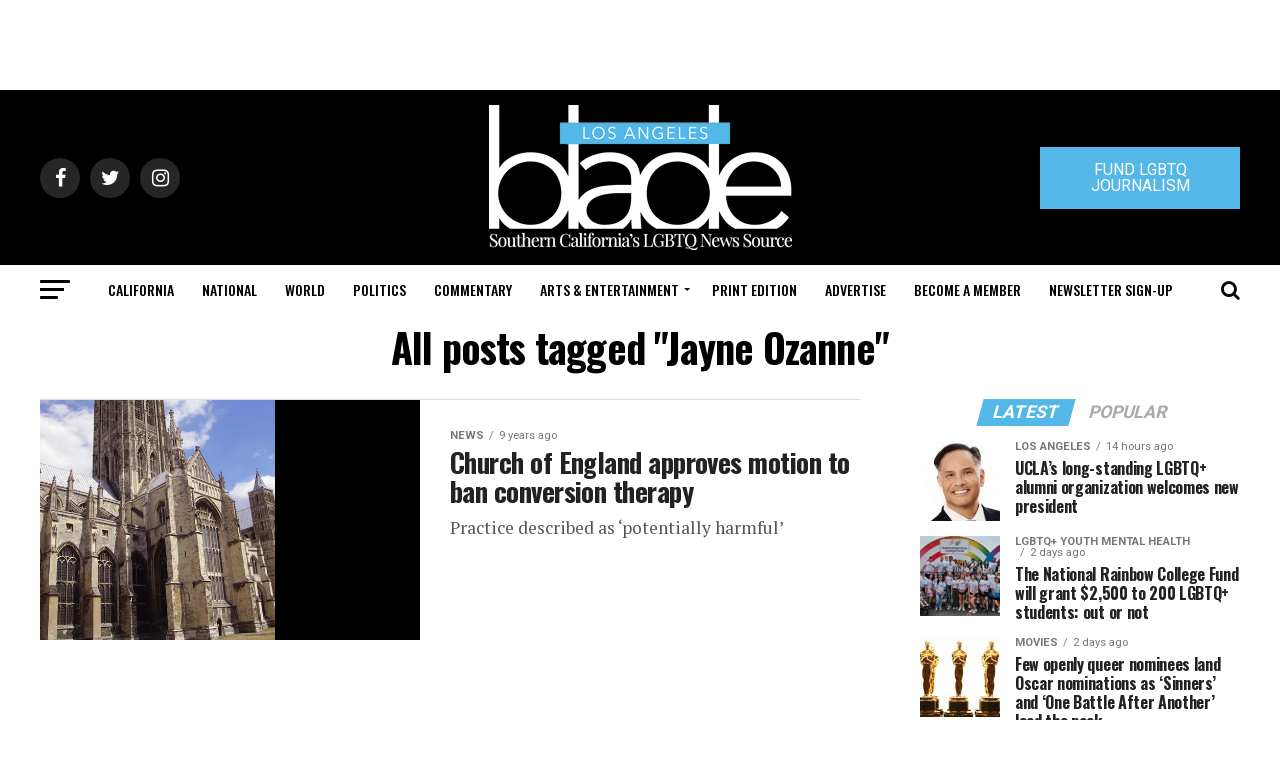

--- FILE ---
content_type: text/html; charset=utf-8
request_url: https://www.google.com/recaptcha/api2/aframe
body_size: 266
content:
<!DOCTYPE HTML><html><head><meta http-equiv="content-type" content="text/html; charset=UTF-8"></head><body><script nonce="cIeWB_FdZxH6ytLsq_oPpw">/** Anti-fraud and anti-abuse applications only. See google.com/recaptcha */ try{var clients={'sodar':'https://pagead2.googlesyndication.com/pagead/sodar?'};window.addEventListener("message",function(a){try{if(a.source===window.parent){var b=JSON.parse(a.data);var c=clients[b['id']];if(c){var d=document.createElement('img');d.src=c+b['params']+'&rc='+(localStorage.getItem("rc::a")?sessionStorage.getItem("rc::b"):"");window.document.body.appendChild(d);sessionStorage.setItem("rc::e",parseInt(sessionStorage.getItem("rc::e")||0)+1);localStorage.setItem("rc::h",'1769246649754');}}}catch(b){}});window.parent.postMessage("_grecaptcha_ready", "*");}catch(b){}</script></body></html>

--- FILE ---
content_type: application/javascript
request_url: https://prism.app-us1.com/?a=226661553&u=https%3A%2F%2Fwww.losangelesblade.com%2Ftag%2Fjayne-ozanne%2F
body_size: -26
content:
window.visitorGlobalObject=window.visitorGlobalObject||window.prismGlobalObject;window.visitorGlobalObject.setVisitorId('707c8785-fccd-4d8a-9a31-4872dea98d58', '226661553');window.visitorGlobalObject.setWhitelistedServices('tracking', '226661553');

--- FILE ---
content_type: application/javascript
request_url: https://www.losangelesblade.com/wp-content/plugins/convertkit/resources/frontend/js/broadcasts.js?ver=3.1.3
body_size: 485
content:
/**
 * Frontend functionality for the Broadcasts block and shortcode.
 *
 * @since   1.9.7.4
 *
 * @author ConvertKit
 */

/**
 * Register events
 */
document.addEventListener('DOMContentLoaded', function () {
	// Listen for click events.
	document.addEventListener('click', function (e) {
		// Check the broadcasts pagination was clicked.
		if (e.target.matches('ul.convertkit-broadcasts-pagination a')) {
			e.preventDefault();

			// Get block container and build object of data-* attributes.
			const blockContainer = e.target.closest(
				'div.convertkit-broadcasts'
			);
			const atts = {
				display_date: blockContainer.dataset.displayDate,
				date_format: blockContainer.dataset.dateFormat,
				display_image: blockContainer.dataset.displayImage,
				display_description: blockContainer.dataset.displayDescription,
				display_read_more: blockContainer.dataset.displayReadMore,
				read_more_label: blockContainer.dataset.readMoreLabel,
				limit: blockContainer.dataset.limit,
				paginate: blockContainer.dataset.paginate,
				paginate_label_prev: blockContainer.dataset.paginateLabelPrev,
				paginate_label_next: blockContainer.dataset.paginateLabelNext,
				link_color: blockContainer.dataset.linkColor,
				page: e.target.dataset.page,
				nonce: e.target.dataset.nonce,
			};

			convertKitBroadcastsRender(blockContainer, atts);
		}
	});
});

/**
 * Sends an AJAX request to request HTML based on the supplied block attributes,
 * when pagination is used on a Broadcast block.
 *
 * @since 	1.9.7.6
 *
 * @param {Object} blockContainer DOM object of the block to refresh the HTML in.
 * @param {Object} atts           Block attributes
 */
function convertKitBroadcastsRender(blockContainer, atts) {
	// Append action.
	atts.action = convertkit_broadcasts.action;

	if (convertkit_broadcasts.debug) {
		console.log('convertKitBroadcastsRender()');
		console.log(atts);
	}

	// Show loading indicator.
	blockContainer.classList.add('convertkit-broadcasts-loading');

	// Fetch HTML.
	fetch(convertkit_broadcasts.ajax_url, {
		method: 'POST',
		headers: {
			'Content-Type': 'application/x-www-form-urlencoded',
		},
		body: new URLSearchParams(atts),
	})
		.then(function (response) {
			if (convertkit_broadcasts.debug) {
				console.log(response);
			}

			return response.json();
		})
		.then(function (result) {
			if (convertkit_broadcasts.debug) {
				console.log(result);
			}

			// Remove loading indicator.
			blockContainer.classList.remove('convertkit-broadcasts-loading');

			// Replace block container's HTML with response data.
			blockContainer.innerHTML = result.data;
		})
		.catch(function (error) {
			if (convertkit.debug) {
				console.error(error);
			}

			// Remove loading indicator.
			blockContainer.classList.remove('convertkit-broadcasts-loading');
		});
}
